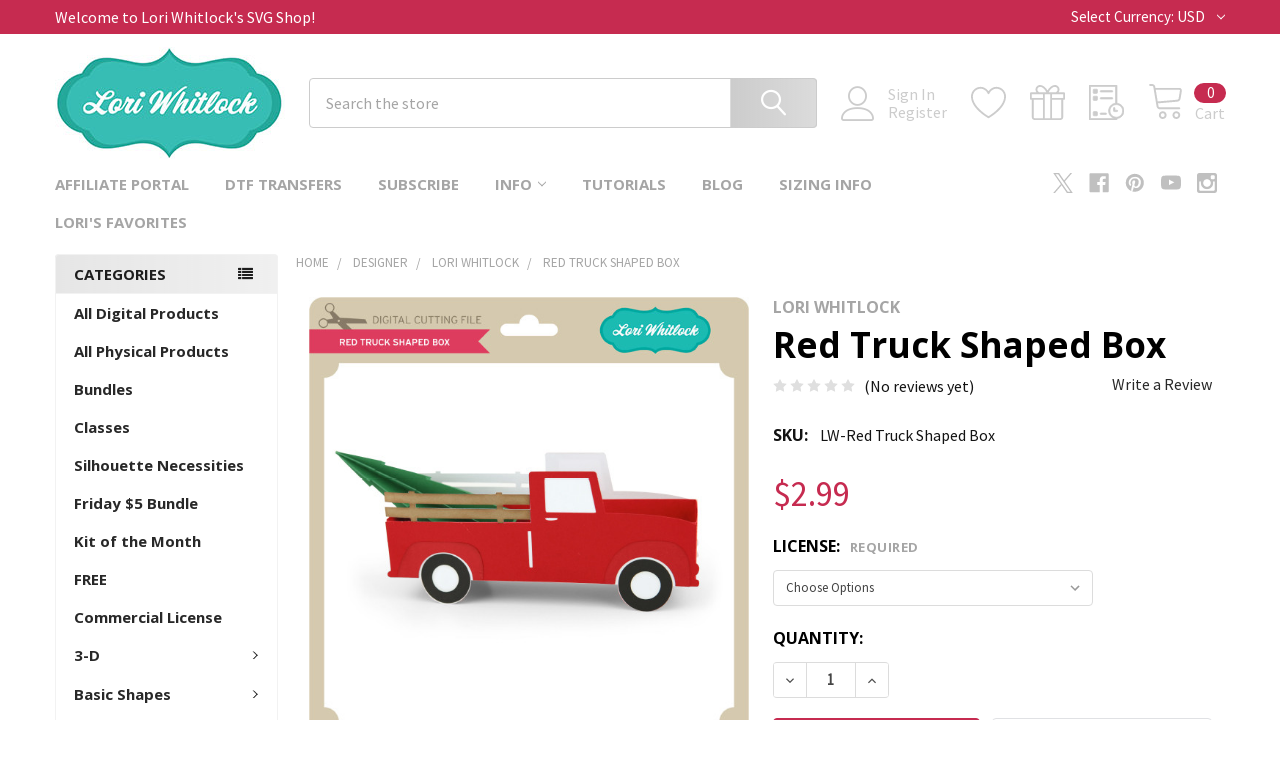

--- FILE ---
content_type: text/html; charset=UTF-8
request_url: https://shop.loriwhitlock.com/search.php?search_query=&section=content
body_size: 341
content:

<script>window.bodlEvents.product.emit('bodl_v1_keyword_search', { event_id: '8f3b4b14-2043-45ba-80f0-554405faf1d7', search_keyword: '', channel_id: '1' });</script>

--- FILE ---
content_type: text/html; charset=utf-8
request_url: https://www.google.com/recaptcha/api2/anchor?ar=1&k=6LcjX0sbAAAAACp92-MNpx66FT4pbIWh-FTDmkkz&co=aHR0cHM6Ly9zaG9wLmxvcml3aGl0bG9jay5jb206NDQz&hl=en&v=PoyoqOPhxBO7pBk68S4YbpHZ&size=normal&anchor-ms=20000&execute-ms=30000&cb=k59odoo5c3hs
body_size: 49635
content:
<!DOCTYPE HTML><html dir="ltr" lang="en"><head><meta http-equiv="Content-Type" content="text/html; charset=UTF-8">
<meta http-equiv="X-UA-Compatible" content="IE=edge">
<title>reCAPTCHA</title>
<style type="text/css">
/* cyrillic-ext */
@font-face {
  font-family: 'Roboto';
  font-style: normal;
  font-weight: 400;
  font-stretch: 100%;
  src: url(//fonts.gstatic.com/s/roboto/v48/KFO7CnqEu92Fr1ME7kSn66aGLdTylUAMa3GUBHMdazTgWw.woff2) format('woff2');
  unicode-range: U+0460-052F, U+1C80-1C8A, U+20B4, U+2DE0-2DFF, U+A640-A69F, U+FE2E-FE2F;
}
/* cyrillic */
@font-face {
  font-family: 'Roboto';
  font-style: normal;
  font-weight: 400;
  font-stretch: 100%;
  src: url(//fonts.gstatic.com/s/roboto/v48/KFO7CnqEu92Fr1ME7kSn66aGLdTylUAMa3iUBHMdazTgWw.woff2) format('woff2');
  unicode-range: U+0301, U+0400-045F, U+0490-0491, U+04B0-04B1, U+2116;
}
/* greek-ext */
@font-face {
  font-family: 'Roboto';
  font-style: normal;
  font-weight: 400;
  font-stretch: 100%;
  src: url(//fonts.gstatic.com/s/roboto/v48/KFO7CnqEu92Fr1ME7kSn66aGLdTylUAMa3CUBHMdazTgWw.woff2) format('woff2');
  unicode-range: U+1F00-1FFF;
}
/* greek */
@font-face {
  font-family: 'Roboto';
  font-style: normal;
  font-weight: 400;
  font-stretch: 100%;
  src: url(//fonts.gstatic.com/s/roboto/v48/KFO7CnqEu92Fr1ME7kSn66aGLdTylUAMa3-UBHMdazTgWw.woff2) format('woff2');
  unicode-range: U+0370-0377, U+037A-037F, U+0384-038A, U+038C, U+038E-03A1, U+03A3-03FF;
}
/* math */
@font-face {
  font-family: 'Roboto';
  font-style: normal;
  font-weight: 400;
  font-stretch: 100%;
  src: url(//fonts.gstatic.com/s/roboto/v48/KFO7CnqEu92Fr1ME7kSn66aGLdTylUAMawCUBHMdazTgWw.woff2) format('woff2');
  unicode-range: U+0302-0303, U+0305, U+0307-0308, U+0310, U+0312, U+0315, U+031A, U+0326-0327, U+032C, U+032F-0330, U+0332-0333, U+0338, U+033A, U+0346, U+034D, U+0391-03A1, U+03A3-03A9, U+03B1-03C9, U+03D1, U+03D5-03D6, U+03F0-03F1, U+03F4-03F5, U+2016-2017, U+2034-2038, U+203C, U+2040, U+2043, U+2047, U+2050, U+2057, U+205F, U+2070-2071, U+2074-208E, U+2090-209C, U+20D0-20DC, U+20E1, U+20E5-20EF, U+2100-2112, U+2114-2115, U+2117-2121, U+2123-214F, U+2190, U+2192, U+2194-21AE, U+21B0-21E5, U+21F1-21F2, U+21F4-2211, U+2213-2214, U+2216-22FF, U+2308-230B, U+2310, U+2319, U+231C-2321, U+2336-237A, U+237C, U+2395, U+239B-23B7, U+23D0, U+23DC-23E1, U+2474-2475, U+25AF, U+25B3, U+25B7, U+25BD, U+25C1, U+25CA, U+25CC, U+25FB, U+266D-266F, U+27C0-27FF, U+2900-2AFF, U+2B0E-2B11, U+2B30-2B4C, U+2BFE, U+3030, U+FF5B, U+FF5D, U+1D400-1D7FF, U+1EE00-1EEFF;
}
/* symbols */
@font-face {
  font-family: 'Roboto';
  font-style: normal;
  font-weight: 400;
  font-stretch: 100%;
  src: url(//fonts.gstatic.com/s/roboto/v48/KFO7CnqEu92Fr1ME7kSn66aGLdTylUAMaxKUBHMdazTgWw.woff2) format('woff2');
  unicode-range: U+0001-000C, U+000E-001F, U+007F-009F, U+20DD-20E0, U+20E2-20E4, U+2150-218F, U+2190, U+2192, U+2194-2199, U+21AF, U+21E6-21F0, U+21F3, U+2218-2219, U+2299, U+22C4-22C6, U+2300-243F, U+2440-244A, U+2460-24FF, U+25A0-27BF, U+2800-28FF, U+2921-2922, U+2981, U+29BF, U+29EB, U+2B00-2BFF, U+4DC0-4DFF, U+FFF9-FFFB, U+10140-1018E, U+10190-1019C, U+101A0, U+101D0-101FD, U+102E0-102FB, U+10E60-10E7E, U+1D2C0-1D2D3, U+1D2E0-1D37F, U+1F000-1F0FF, U+1F100-1F1AD, U+1F1E6-1F1FF, U+1F30D-1F30F, U+1F315, U+1F31C, U+1F31E, U+1F320-1F32C, U+1F336, U+1F378, U+1F37D, U+1F382, U+1F393-1F39F, U+1F3A7-1F3A8, U+1F3AC-1F3AF, U+1F3C2, U+1F3C4-1F3C6, U+1F3CA-1F3CE, U+1F3D4-1F3E0, U+1F3ED, U+1F3F1-1F3F3, U+1F3F5-1F3F7, U+1F408, U+1F415, U+1F41F, U+1F426, U+1F43F, U+1F441-1F442, U+1F444, U+1F446-1F449, U+1F44C-1F44E, U+1F453, U+1F46A, U+1F47D, U+1F4A3, U+1F4B0, U+1F4B3, U+1F4B9, U+1F4BB, U+1F4BF, U+1F4C8-1F4CB, U+1F4D6, U+1F4DA, U+1F4DF, U+1F4E3-1F4E6, U+1F4EA-1F4ED, U+1F4F7, U+1F4F9-1F4FB, U+1F4FD-1F4FE, U+1F503, U+1F507-1F50B, U+1F50D, U+1F512-1F513, U+1F53E-1F54A, U+1F54F-1F5FA, U+1F610, U+1F650-1F67F, U+1F687, U+1F68D, U+1F691, U+1F694, U+1F698, U+1F6AD, U+1F6B2, U+1F6B9-1F6BA, U+1F6BC, U+1F6C6-1F6CF, U+1F6D3-1F6D7, U+1F6E0-1F6EA, U+1F6F0-1F6F3, U+1F6F7-1F6FC, U+1F700-1F7FF, U+1F800-1F80B, U+1F810-1F847, U+1F850-1F859, U+1F860-1F887, U+1F890-1F8AD, U+1F8B0-1F8BB, U+1F8C0-1F8C1, U+1F900-1F90B, U+1F93B, U+1F946, U+1F984, U+1F996, U+1F9E9, U+1FA00-1FA6F, U+1FA70-1FA7C, U+1FA80-1FA89, U+1FA8F-1FAC6, U+1FACE-1FADC, U+1FADF-1FAE9, U+1FAF0-1FAF8, U+1FB00-1FBFF;
}
/* vietnamese */
@font-face {
  font-family: 'Roboto';
  font-style: normal;
  font-weight: 400;
  font-stretch: 100%;
  src: url(//fonts.gstatic.com/s/roboto/v48/KFO7CnqEu92Fr1ME7kSn66aGLdTylUAMa3OUBHMdazTgWw.woff2) format('woff2');
  unicode-range: U+0102-0103, U+0110-0111, U+0128-0129, U+0168-0169, U+01A0-01A1, U+01AF-01B0, U+0300-0301, U+0303-0304, U+0308-0309, U+0323, U+0329, U+1EA0-1EF9, U+20AB;
}
/* latin-ext */
@font-face {
  font-family: 'Roboto';
  font-style: normal;
  font-weight: 400;
  font-stretch: 100%;
  src: url(//fonts.gstatic.com/s/roboto/v48/KFO7CnqEu92Fr1ME7kSn66aGLdTylUAMa3KUBHMdazTgWw.woff2) format('woff2');
  unicode-range: U+0100-02BA, U+02BD-02C5, U+02C7-02CC, U+02CE-02D7, U+02DD-02FF, U+0304, U+0308, U+0329, U+1D00-1DBF, U+1E00-1E9F, U+1EF2-1EFF, U+2020, U+20A0-20AB, U+20AD-20C0, U+2113, U+2C60-2C7F, U+A720-A7FF;
}
/* latin */
@font-face {
  font-family: 'Roboto';
  font-style: normal;
  font-weight: 400;
  font-stretch: 100%;
  src: url(//fonts.gstatic.com/s/roboto/v48/KFO7CnqEu92Fr1ME7kSn66aGLdTylUAMa3yUBHMdazQ.woff2) format('woff2');
  unicode-range: U+0000-00FF, U+0131, U+0152-0153, U+02BB-02BC, U+02C6, U+02DA, U+02DC, U+0304, U+0308, U+0329, U+2000-206F, U+20AC, U+2122, U+2191, U+2193, U+2212, U+2215, U+FEFF, U+FFFD;
}
/* cyrillic-ext */
@font-face {
  font-family: 'Roboto';
  font-style: normal;
  font-weight: 500;
  font-stretch: 100%;
  src: url(//fonts.gstatic.com/s/roboto/v48/KFO7CnqEu92Fr1ME7kSn66aGLdTylUAMa3GUBHMdazTgWw.woff2) format('woff2');
  unicode-range: U+0460-052F, U+1C80-1C8A, U+20B4, U+2DE0-2DFF, U+A640-A69F, U+FE2E-FE2F;
}
/* cyrillic */
@font-face {
  font-family: 'Roboto';
  font-style: normal;
  font-weight: 500;
  font-stretch: 100%;
  src: url(//fonts.gstatic.com/s/roboto/v48/KFO7CnqEu92Fr1ME7kSn66aGLdTylUAMa3iUBHMdazTgWw.woff2) format('woff2');
  unicode-range: U+0301, U+0400-045F, U+0490-0491, U+04B0-04B1, U+2116;
}
/* greek-ext */
@font-face {
  font-family: 'Roboto';
  font-style: normal;
  font-weight: 500;
  font-stretch: 100%;
  src: url(//fonts.gstatic.com/s/roboto/v48/KFO7CnqEu92Fr1ME7kSn66aGLdTylUAMa3CUBHMdazTgWw.woff2) format('woff2');
  unicode-range: U+1F00-1FFF;
}
/* greek */
@font-face {
  font-family: 'Roboto';
  font-style: normal;
  font-weight: 500;
  font-stretch: 100%;
  src: url(//fonts.gstatic.com/s/roboto/v48/KFO7CnqEu92Fr1ME7kSn66aGLdTylUAMa3-UBHMdazTgWw.woff2) format('woff2');
  unicode-range: U+0370-0377, U+037A-037F, U+0384-038A, U+038C, U+038E-03A1, U+03A3-03FF;
}
/* math */
@font-face {
  font-family: 'Roboto';
  font-style: normal;
  font-weight: 500;
  font-stretch: 100%;
  src: url(//fonts.gstatic.com/s/roboto/v48/KFO7CnqEu92Fr1ME7kSn66aGLdTylUAMawCUBHMdazTgWw.woff2) format('woff2');
  unicode-range: U+0302-0303, U+0305, U+0307-0308, U+0310, U+0312, U+0315, U+031A, U+0326-0327, U+032C, U+032F-0330, U+0332-0333, U+0338, U+033A, U+0346, U+034D, U+0391-03A1, U+03A3-03A9, U+03B1-03C9, U+03D1, U+03D5-03D6, U+03F0-03F1, U+03F4-03F5, U+2016-2017, U+2034-2038, U+203C, U+2040, U+2043, U+2047, U+2050, U+2057, U+205F, U+2070-2071, U+2074-208E, U+2090-209C, U+20D0-20DC, U+20E1, U+20E5-20EF, U+2100-2112, U+2114-2115, U+2117-2121, U+2123-214F, U+2190, U+2192, U+2194-21AE, U+21B0-21E5, U+21F1-21F2, U+21F4-2211, U+2213-2214, U+2216-22FF, U+2308-230B, U+2310, U+2319, U+231C-2321, U+2336-237A, U+237C, U+2395, U+239B-23B7, U+23D0, U+23DC-23E1, U+2474-2475, U+25AF, U+25B3, U+25B7, U+25BD, U+25C1, U+25CA, U+25CC, U+25FB, U+266D-266F, U+27C0-27FF, U+2900-2AFF, U+2B0E-2B11, U+2B30-2B4C, U+2BFE, U+3030, U+FF5B, U+FF5D, U+1D400-1D7FF, U+1EE00-1EEFF;
}
/* symbols */
@font-face {
  font-family: 'Roboto';
  font-style: normal;
  font-weight: 500;
  font-stretch: 100%;
  src: url(//fonts.gstatic.com/s/roboto/v48/KFO7CnqEu92Fr1ME7kSn66aGLdTylUAMaxKUBHMdazTgWw.woff2) format('woff2');
  unicode-range: U+0001-000C, U+000E-001F, U+007F-009F, U+20DD-20E0, U+20E2-20E4, U+2150-218F, U+2190, U+2192, U+2194-2199, U+21AF, U+21E6-21F0, U+21F3, U+2218-2219, U+2299, U+22C4-22C6, U+2300-243F, U+2440-244A, U+2460-24FF, U+25A0-27BF, U+2800-28FF, U+2921-2922, U+2981, U+29BF, U+29EB, U+2B00-2BFF, U+4DC0-4DFF, U+FFF9-FFFB, U+10140-1018E, U+10190-1019C, U+101A0, U+101D0-101FD, U+102E0-102FB, U+10E60-10E7E, U+1D2C0-1D2D3, U+1D2E0-1D37F, U+1F000-1F0FF, U+1F100-1F1AD, U+1F1E6-1F1FF, U+1F30D-1F30F, U+1F315, U+1F31C, U+1F31E, U+1F320-1F32C, U+1F336, U+1F378, U+1F37D, U+1F382, U+1F393-1F39F, U+1F3A7-1F3A8, U+1F3AC-1F3AF, U+1F3C2, U+1F3C4-1F3C6, U+1F3CA-1F3CE, U+1F3D4-1F3E0, U+1F3ED, U+1F3F1-1F3F3, U+1F3F5-1F3F7, U+1F408, U+1F415, U+1F41F, U+1F426, U+1F43F, U+1F441-1F442, U+1F444, U+1F446-1F449, U+1F44C-1F44E, U+1F453, U+1F46A, U+1F47D, U+1F4A3, U+1F4B0, U+1F4B3, U+1F4B9, U+1F4BB, U+1F4BF, U+1F4C8-1F4CB, U+1F4D6, U+1F4DA, U+1F4DF, U+1F4E3-1F4E6, U+1F4EA-1F4ED, U+1F4F7, U+1F4F9-1F4FB, U+1F4FD-1F4FE, U+1F503, U+1F507-1F50B, U+1F50D, U+1F512-1F513, U+1F53E-1F54A, U+1F54F-1F5FA, U+1F610, U+1F650-1F67F, U+1F687, U+1F68D, U+1F691, U+1F694, U+1F698, U+1F6AD, U+1F6B2, U+1F6B9-1F6BA, U+1F6BC, U+1F6C6-1F6CF, U+1F6D3-1F6D7, U+1F6E0-1F6EA, U+1F6F0-1F6F3, U+1F6F7-1F6FC, U+1F700-1F7FF, U+1F800-1F80B, U+1F810-1F847, U+1F850-1F859, U+1F860-1F887, U+1F890-1F8AD, U+1F8B0-1F8BB, U+1F8C0-1F8C1, U+1F900-1F90B, U+1F93B, U+1F946, U+1F984, U+1F996, U+1F9E9, U+1FA00-1FA6F, U+1FA70-1FA7C, U+1FA80-1FA89, U+1FA8F-1FAC6, U+1FACE-1FADC, U+1FADF-1FAE9, U+1FAF0-1FAF8, U+1FB00-1FBFF;
}
/* vietnamese */
@font-face {
  font-family: 'Roboto';
  font-style: normal;
  font-weight: 500;
  font-stretch: 100%;
  src: url(//fonts.gstatic.com/s/roboto/v48/KFO7CnqEu92Fr1ME7kSn66aGLdTylUAMa3OUBHMdazTgWw.woff2) format('woff2');
  unicode-range: U+0102-0103, U+0110-0111, U+0128-0129, U+0168-0169, U+01A0-01A1, U+01AF-01B0, U+0300-0301, U+0303-0304, U+0308-0309, U+0323, U+0329, U+1EA0-1EF9, U+20AB;
}
/* latin-ext */
@font-face {
  font-family: 'Roboto';
  font-style: normal;
  font-weight: 500;
  font-stretch: 100%;
  src: url(//fonts.gstatic.com/s/roboto/v48/KFO7CnqEu92Fr1ME7kSn66aGLdTylUAMa3KUBHMdazTgWw.woff2) format('woff2');
  unicode-range: U+0100-02BA, U+02BD-02C5, U+02C7-02CC, U+02CE-02D7, U+02DD-02FF, U+0304, U+0308, U+0329, U+1D00-1DBF, U+1E00-1E9F, U+1EF2-1EFF, U+2020, U+20A0-20AB, U+20AD-20C0, U+2113, U+2C60-2C7F, U+A720-A7FF;
}
/* latin */
@font-face {
  font-family: 'Roboto';
  font-style: normal;
  font-weight: 500;
  font-stretch: 100%;
  src: url(//fonts.gstatic.com/s/roboto/v48/KFO7CnqEu92Fr1ME7kSn66aGLdTylUAMa3yUBHMdazQ.woff2) format('woff2');
  unicode-range: U+0000-00FF, U+0131, U+0152-0153, U+02BB-02BC, U+02C6, U+02DA, U+02DC, U+0304, U+0308, U+0329, U+2000-206F, U+20AC, U+2122, U+2191, U+2193, U+2212, U+2215, U+FEFF, U+FFFD;
}
/* cyrillic-ext */
@font-face {
  font-family: 'Roboto';
  font-style: normal;
  font-weight: 900;
  font-stretch: 100%;
  src: url(//fonts.gstatic.com/s/roboto/v48/KFO7CnqEu92Fr1ME7kSn66aGLdTylUAMa3GUBHMdazTgWw.woff2) format('woff2');
  unicode-range: U+0460-052F, U+1C80-1C8A, U+20B4, U+2DE0-2DFF, U+A640-A69F, U+FE2E-FE2F;
}
/* cyrillic */
@font-face {
  font-family: 'Roboto';
  font-style: normal;
  font-weight: 900;
  font-stretch: 100%;
  src: url(//fonts.gstatic.com/s/roboto/v48/KFO7CnqEu92Fr1ME7kSn66aGLdTylUAMa3iUBHMdazTgWw.woff2) format('woff2');
  unicode-range: U+0301, U+0400-045F, U+0490-0491, U+04B0-04B1, U+2116;
}
/* greek-ext */
@font-face {
  font-family: 'Roboto';
  font-style: normal;
  font-weight: 900;
  font-stretch: 100%;
  src: url(//fonts.gstatic.com/s/roboto/v48/KFO7CnqEu92Fr1ME7kSn66aGLdTylUAMa3CUBHMdazTgWw.woff2) format('woff2');
  unicode-range: U+1F00-1FFF;
}
/* greek */
@font-face {
  font-family: 'Roboto';
  font-style: normal;
  font-weight: 900;
  font-stretch: 100%;
  src: url(//fonts.gstatic.com/s/roboto/v48/KFO7CnqEu92Fr1ME7kSn66aGLdTylUAMa3-UBHMdazTgWw.woff2) format('woff2');
  unicode-range: U+0370-0377, U+037A-037F, U+0384-038A, U+038C, U+038E-03A1, U+03A3-03FF;
}
/* math */
@font-face {
  font-family: 'Roboto';
  font-style: normal;
  font-weight: 900;
  font-stretch: 100%;
  src: url(//fonts.gstatic.com/s/roboto/v48/KFO7CnqEu92Fr1ME7kSn66aGLdTylUAMawCUBHMdazTgWw.woff2) format('woff2');
  unicode-range: U+0302-0303, U+0305, U+0307-0308, U+0310, U+0312, U+0315, U+031A, U+0326-0327, U+032C, U+032F-0330, U+0332-0333, U+0338, U+033A, U+0346, U+034D, U+0391-03A1, U+03A3-03A9, U+03B1-03C9, U+03D1, U+03D5-03D6, U+03F0-03F1, U+03F4-03F5, U+2016-2017, U+2034-2038, U+203C, U+2040, U+2043, U+2047, U+2050, U+2057, U+205F, U+2070-2071, U+2074-208E, U+2090-209C, U+20D0-20DC, U+20E1, U+20E5-20EF, U+2100-2112, U+2114-2115, U+2117-2121, U+2123-214F, U+2190, U+2192, U+2194-21AE, U+21B0-21E5, U+21F1-21F2, U+21F4-2211, U+2213-2214, U+2216-22FF, U+2308-230B, U+2310, U+2319, U+231C-2321, U+2336-237A, U+237C, U+2395, U+239B-23B7, U+23D0, U+23DC-23E1, U+2474-2475, U+25AF, U+25B3, U+25B7, U+25BD, U+25C1, U+25CA, U+25CC, U+25FB, U+266D-266F, U+27C0-27FF, U+2900-2AFF, U+2B0E-2B11, U+2B30-2B4C, U+2BFE, U+3030, U+FF5B, U+FF5D, U+1D400-1D7FF, U+1EE00-1EEFF;
}
/* symbols */
@font-face {
  font-family: 'Roboto';
  font-style: normal;
  font-weight: 900;
  font-stretch: 100%;
  src: url(//fonts.gstatic.com/s/roboto/v48/KFO7CnqEu92Fr1ME7kSn66aGLdTylUAMaxKUBHMdazTgWw.woff2) format('woff2');
  unicode-range: U+0001-000C, U+000E-001F, U+007F-009F, U+20DD-20E0, U+20E2-20E4, U+2150-218F, U+2190, U+2192, U+2194-2199, U+21AF, U+21E6-21F0, U+21F3, U+2218-2219, U+2299, U+22C4-22C6, U+2300-243F, U+2440-244A, U+2460-24FF, U+25A0-27BF, U+2800-28FF, U+2921-2922, U+2981, U+29BF, U+29EB, U+2B00-2BFF, U+4DC0-4DFF, U+FFF9-FFFB, U+10140-1018E, U+10190-1019C, U+101A0, U+101D0-101FD, U+102E0-102FB, U+10E60-10E7E, U+1D2C0-1D2D3, U+1D2E0-1D37F, U+1F000-1F0FF, U+1F100-1F1AD, U+1F1E6-1F1FF, U+1F30D-1F30F, U+1F315, U+1F31C, U+1F31E, U+1F320-1F32C, U+1F336, U+1F378, U+1F37D, U+1F382, U+1F393-1F39F, U+1F3A7-1F3A8, U+1F3AC-1F3AF, U+1F3C2, U+1F3C4-1F3C6, U+1F3CA-1F3CE, U+1F3D4-1F3E0, U+1F3ED, U+1F3F1-1F3F3, U+1F3F5-1F3F7, U+1F408, U+1F415, U+1F41F, U+1F426, U+1F43F, U+1F441-1F442, U+1F444, U+1F446-1F449, U+1F44C-1F44E, U+1F453, U+1F46A, U+1F47D, U+1F4A3, U+1F4B0, U+1F4B3, U+1F4B9, U+1F4BB, U+1F4BF, U+1F4C8-1F4CB, U+1F4D6, U+1F4DA, U+1F4DF, U+1F4E3-1F4E6, U+1F4EA-1F4ED, U+1F4F7, U+1F4F9-1F4FB, U+1F4FD-1F4FE, U+1F503, U+1F507-1F50B, U+1F50D, U+1F512-1F513, U+1F53E-1F54A, U+1F54F-1F5FA, U+1F610, U+1F650-1F67F, U+1F687, U+1F68D, U+1F691, U+1F694, U+1F698, U+1F6AD, U+1F6B2, U+1F6B9-1F6BA, U+1F6BC, U+1F6C6-1F6CF, U+1F6D3-1F6D7, U+1F6E0-1F6EA, U+1F6F0-1F6F3, U+1F6F7-1F6FC, U+1F700-1F7FF, U+1F800-1F80B, U+1F810-1F847, U+1F850-1F859, U+1F860-1F887, U+1F890-1F8AD, U+1F8B0-1F8BB, U+1F8C0-1F8C1, U+1F900-1F90B, U+1F93B, U+1F946, U+1F984, U+1F996, U+1F9E9, U+1FA00-1FA6F, U+1FA70-1FA7C, U+1FA80-1FA89, U+1FA8F-1FAC6, U+1FACE-1FADC, U+1FADF-1FAE9, U+1FAF0-1FAF8, U+1FB00-1FBFF;
}
/* vietnamese */
@font-face {
  font-family: 'Roboto';
  font-style: normal;
  font-weight: 900;
  font-stretch: 100%;
  src: url(//fonts.gstatic.com/s/roboto/v48/KFO7CnqEu92Fr1ME7kSn66aGLdTylUAMa3OUBHMdazTgWw.woff2) format('woff2');
  unicode-range: U+0102-0103, U+0110-0111, U+0128-0129, U+0168-0169, U+01A0-01A1, U+01AF-01B0, U+0300-0301, U+0303-0304, U+0308-0309, U+0323, U+0329, U+1EA0-1EF9, U+20AB;
}
/* latin-ext */
@font-face {
  font-family: 'Roboto';
  font-style: normal;
  font-weight: 900;
  font-stretch: 100%;
  src: url(//fonts.gstatic.com/s/roboto/v48/KFO7CnqEu92Fr1ME7kSn66aGLdTylUAMa3KUBHMdazTgWw.woff2) format('woff2');
  unicode-range: U+0100-02BA, U+02BD-02C5, U+02C7-02CC, U+02CE-02D7, U+02DD-02FF, U+0304, U+0308, U+0329, U+1D00-1DBF, U+1E00-1E9F, U+1EF2-1EFF, U+2020, U+20A0-20AB, U+20AD-20C0, U+2113, U+2C60-2C7F, U+A720-A7FF;
}
/* latin */
@font-face {
  font-family: 'Roboto';
  font-style: normal;
  font-weight: 900;
  font-stretch: 100%;
  src: url(//fonts.gstatic.com/s/roboto/v48/KFO7CnqEu92Fr1ME7kSn66aGLdTylUAMa3yUBHMdazQ.woff2) format('woff2');
  unicode-range: U+0000-00FF, U+0131, U+0152-0153, U+02BB-02BC, U+02C6, U+02DA, U+02DC, U+0304, U+0308, U+0329, U+2000-206F, U+20AC, U+2122, U+2191, U+2193, U+2212, U+2215, U+FEFF, U+FFFD;
}

</style>
<link rel="stylesheet" type="text/css" href="https://www.gstatic.com/recaptcha/releases/PoyoqOPhxBO7pBk68S4YbpHZ/styles__ltr.css">
<script nonce="hKDWcBFKBtPkNwRE5HTQ2Q" type="text/javascript">window['__recaptcha_api'] = 'https://www.google.com/recaptcha/api2/';</script>
<script type="text/javascript" src="https://www.gstatic.com/recaptcha/releases/PoyoqOPhxBO7pBk68S4YbpHZ/recaptcha__en.js" nonce="hKDWcBFKBtPkNwRE5HTQ2Q">
      
    </script></head>
<body><div id="rc-anchor-alert" class="rc-anchor-alert"></div>
<input type="hidden" id="recaptcha-token" value="[base64]">
<script type="text/javascript" nonce="hKDWcBFKBtPkNwRE5HTQ2Q">
      recaptcha.anchor.Main.init("[\x22ainput\x22,[\x22bgdata\x22,\x22\x22,\[base64]/[base64]/[base64]/ZyhXLGgpOnEoW04sMjEsbF0sVywwKSxoKSxmYWxzZSxmYWxzZSl9Y2F0Y2goayl7RygzNTgsVyk/[base64]/[base64]/[base64]/[base64]/[base64]/[base64]/[base64]/bmV3IEJbT10oRFswXSk6dz09Mj9uZXcgQltPXShEWzBdLERbMV0pOnc9PTM/bmV3IEJbT10oRFswXSxEWzFdLERbMl0pOnc9PTQ/[base64]/[base64]/[base64]/[base64]/[base64]\\u003d\x22,\[base64]\\u003d\x22,\x22R3/CuMKmJ8KLfsKiZWgUwoodw5wcS8OAwqzCssOqwoJVEsKRWw4bw4Ufw4vClHLDiMKnw4I8wofDgMKNI8KbO8KKYTRqwr5bJzjDi8KVMVhRw7bCn8KbYsO9HALCs3rCnxcXQcKTTsO5QcOdGcOLUsO/P8K0w77CvxPDtlDDosKmfUrChknCpcK6QcKfwoPDnsOrw69+w7zCq2MWEVPCpMKPw5bDkjfDjMK8wpolNMOuPcOHVsKIw4JDw53Dhk3DpkTCsFXDuRvDiy7DgsOnwqJ/w4DCjcOMwoZJwqpHwoYLwoYFw5/DtMKXfC7DsC7CkxjCq8OSdMOHacKFBMOiQ8OGDsKPHhhzZSXChMKtNMO0wrMBPDYwDcOUwqZcLcOOEcOEHsKGwpXDlMO6wq0Ee8OEIDTCszLDtE/Csm7CmWNdwoEoR2gObMKkwrrDp13DojIHw7XCqlnDtsOjT8KHwqNEwpHDucKRwrg5wrrCmsK2w6hAw5hkwojDiMOQw6TCnSLDlx7ClcOmfTbCqMKdBMOjwoXColjDq8KWw5JdV8Kiw7EZNMO9a8KrwoMGM8KAw6fDlcOuVA7CjG/DsWYIwrUAcn9+JRbDp2PCs8OOPz9Bw74Cwo17w5PDpcKkw5k+PMKYw7p4wpAHwrnChTvDu33Cv8Kmw6XDv2jCkMOawp7CngfChsOjQcKCLw7CoyTCkVfDlcO2NFRNwoXDqcO6w5dCSANPwqfDq3fDkcKHZTTCh8OIw7DCtsKWwp/CnsKrwr0swrvCrGfCoj3CrVTDmcK+OB7DnMK9CsOTdMOgG3N7w4LCnXnDjhMBw6HCjMOmwpVbCcK8LxFbHMK8w5EwwqfClsOmHMKXcS57wr/Du0HDoEo4GgPDjMOIwrJbw4BcwrnCqGnCucOHW8OSwq4uHMOnDMKhw5TDpWEFOsODQ0rCtBHDpTwOXMOiw5PDmH8iR8K0wr9ADcOmXBjCs8KQIsKnbsOeCyjCncODC8OsKH0QaFrDpsKML8KrwrlpA1B4w5UNVcKnw7/DpcOPDMKdwqZ6eU/DonXCiUtdEMK0McOdw7bDhDvDpsKvEcOACFrCh8ODCU8UeDDCvi/CisOgw4jDgzbDl2dhw4x6WRg9AlZ4acK7wp/Dqg/CgjTDjsOGw6cJwpBvwp4xZcK7YcOZw6V/DTMpfF7DmUQFbsOzwpxDwr/CkMOnSsKdwo3CmcORwoPCr8OfPsKJwpdqTMOJwr3CtMOwwrDDjMOnw6s2LMKQbsOEw7nDscKPw5ljwrjDgMO7YBQ8EyNIw7Z/[base64]/Cg8KqHgvCn0HDq8ORMFTCvMK+Wg3CusOiX2oWw5/CuVDDocOea8KmXx/CicKZw7/DvsK9wpLDpFQ7WWZSf8KpT3x/[base64]/Dqkwiwqh+w47DoMK1V8Khw4rDoiQ5w6NBGBgcw4fDn8Kyw5rDksK4c3LDp1vCjcKOdVEABEnDv8KqPMO0ejtRFykeLHvDncO9PHoNVV9AwpDDkBTDlMK9w6Jdw4zClG4BwpkIwqZJX1/DgcOHScOUwrnCnMOTXMOIasOHAz9NOQhLKzFmwq3Cnl7DjG4bDjnDjMK9E2rDm8K8T3fCpQA6DMKjcinCmcKhwqjDk0gOdcK6dMO1wp87wpPCrMOeRgM9w7zCk8KwwrILRC/CksKiw7ZNw43CnMOxBcOJXxRYwqLCt8O8w7x9w5zCvWjDlVYvesKswowdQWMCPMOTWsOMwqvDvsKEw7/[base64]/DncKYw70DHHbCmsOSDcOgwo4YwoHDlUrCsAXDhxMNw4kdwqPDt8O1wpMRclbDmMOYwoLDtxFww4TDk8KSDcKfwoLDpA/Ck8OpwpHCscKzwp/[base64]/CsEPDmyLCmEROw6t4QwoCLsKRXMKINRtkDBJ1J8OPwrjDvTTDiMOkw67Dm1zCuMKcwq8eOWfCvMKwAsKDYkhaw7NEwqXCscKowrfDvcKew5NddsOGw5VcW8ONF2dPQ0XCgnPCgBrDqMKewpXCrMO7wqHCuwUEGMOyX03DhcKxwqJ7F0bDgx/DkxnDo8OQwqrDlsO0w5ZFEUfCrh/Cn1p5IMKMwo3DiBfCikjCsUdrPMOiwpoMLjouPsKywr80w4TCrsOpw4NMwqnDrzQbwqHChDjCpsKtw7J4PljCvw/DsmLDuzbDjcO+w5pzwojCiXBRDsK0cynDpTlTRCjCnSPDh8Oqw4/[base64]/[base64]/DnnbCucOiwrDDu8OzUyEhw4/[base64]/DrhzCucOJOE5UdsKIFjorw4NCwo3CicOuJcKEGcKmKjltwqbCuURSM8KPw4PCk8KJNcKcwo7DicONZE4OPcOQA8OdwrbCtXbDpMOyaE3CscK+a37DrcOtcRo8wrFuwqN+wrjCkVLDucOiwo4pdsOSNcOuPsKISsOKbsOYasKZOcK1wqc4wqclw548w51UHMK/LkHClsKyWTc0bTwoRsOrXcKpOcKBw4lJenfCnm3CuH/[base64]/[base64]/AGFSesOZV8KgfSg2RsOdL8KJw4HCrsKpwqPDmCBbw49yw6fDqsOzKMKCVMKbCMODF8O8csOvw7DDuEbCk2zDqCwxDMKkw7nCt8OpwonDjsK4WsOjwpPDqkMjMw3CmSXDnhpJBcK/[base64]/w70Kw71RBHBSw6XCjxljw6Inw5bCrSd0YDBMwqZDwpfCvCBKw7Nnw4HDiHrDo8OnBcOww4HDssKPQ8O3w7QqQMKhwqE3wrUaw7vCiMOOBXExwo7Cm8OCwppPw63CvQDDgsKXFDrDvxlpwp7Cr8Kcw6hEw5ZEZsKvTBJrYFVOPMKeBMKiwptYeTfCksO/fFbCnMOhwpfDtMK9wq4NQMK7dcOUDcOyX3Mcw50DPArCgMK2w4whw7UVZQ5jwoXDmxrDgsOZw6Vzwql6VMOAO8KZwrgPw4w4wpvDnDDDvsKpMjpCwozDrRPCpzbCi1/DvwjDtQ7DocOawqVGRsOKUHpDf8KPVcKaEzRfPRfCjTLDrsORw5nCtQwKwrIxakg/w480wpR/[base64]/[base64]/[base64]/wppAw7jDpEJKw6MOwrR7bsO5w6o1SQHChMKPwo89wqMKVsOSEMKww5Zmwrgdw4Bpw47CkhTDncOfUHrCug8Lw4rCmMOVwq9TIjjDncOaw5RzwolrdjfCgUlzw47CikExwog1woLCkB7DpsKMUSwhwpMYwqkzWcOsw7hCw7DDjsKNFxssfhxfWSgABmjDpMOPeElow4/[base64]/HB8AUw/DjMOmw7QYQ8OOHSlBB8KIf15hwqMuwpnDiDUBWnHCkS7DgMKcDMK7wrjCtidxZ8OFwoprccKZIQrDsF4pFWUmJWPCrsOpwp/[base64]/w782PSfCk2PCvWTCr8OPF1UZwq1ocUJFWcK1w5bCq8OIVRPDjGgAG30+NzzDuU4LbwvDmHbCqxImRBzCl8OAwqHCqcK1woHCmEMuw4LCncOGwqEIFcOYY8Kmw7NGw69Qw4/CtcOTwr5FXH9wC8OICGQRwr1/[base64]/[base64]/w4XChnjDl8KDdMOQDgTDtmIfwqF3wpR8TcOZwqPCuRIjwpRQCjh/wprCk3XDtMKWX8ONw63DvTksQyLDgyNybFLDh09Xw5QZRsKdwoNqUMKewrBRwpMIFcK2I8KNw6bDtMKrwpQLLF/Cn1jDkUkrXHs7wplNw5XCocK8w6o4bMOhw4rCvi3Cvi/[base64]/CgsKrw7cSDRgrw5zDpcOxayNRwq/DusKLdsOaw53CgVNUfkfCvcOsNcKQw4nDvCrCqMO+wr/Cm8OkFl1ySsOFw4wYwpjCtcOxwqfCrRXCjcKOwqgcKcOVwpcpQ8OGwr1ZcsKNLcK4woVnFMKOZMOzw4rDjmo5w7ZBwoIkwq8CHMKhw61jw6cWw4kWwrnCr8OtwqFcGV/[base64]/DuMODw7zDj2rClzJmw5AowqEXwoJMw5LCu8KgwpjDv8OTw44kGzZzDnLCksK1wooyWsKSfVgJw7ggw7bDv8K0wr1Gw5RHwpLCh8O/w5jCicO9w6ANH3vDgWDCjRsww7YFw6lhw4jDpX85wrYdZ8KzScKawozCmhd1fMKMPMKvwrpHw4ARw5Qsw77DqXcQwrRJEiRAD8OIYsOawqXDgzoTHMOiP3MSBn1RDzMQw4zCh8KJw5h+w6hvSh8dacKuw7FNw5MKwofDvSl5w6/Cj01Fwr/DizIfWAltbSxMTgJNw4cfX8K/ecKDCx/CpnHCusKEwrU0bTDDlmY7wrfDoMKjwrrDssKQw7XDs8OTw6kuwqvCuzrCv8KbTMOJwqNOw40bw4dIA8KdaU/[base64]/wod4wojDncKEfQnDvcKSw6zCuHYfwrLCshZXwrs8esKhw4QOFcKfb8KVLcKNE8OKw5nDqxPCmMOBaUQjFGXDtsOibMKBG3onSAENw49hwpREXMO4w6s0Qi57I8OyQcOFw73DognDjsOdwqHCrF/Duy/Dv8KOOsO+w4ZjRMKFG8KaOArDrcOgwrnDvX91woPDlMODcRnDt8O8wq7Crw3DgcKEOGgUw6tpPsObwq0dw4jDoBrDqSlaW8Obwpk9EcKGTWvCqBtjw6fDusO9DsKrwoPCg1bDscOfJDXCkwXDmcO/[base64]/[base64]/[base64]/ChxBbUX0Nw6XCjcKvZMKyQBAxw4zDvHTDvVHCicK+w7LCoBEzNMO5wrUIdcKIQBHCjVrChcKpwp1XwqDDg0zCosKvZE0sw7zDm8K6V8OBBsOQwqXDm1fDqUMoUh/DvcOpwqLDtcKVH3fDpMOcwpXCtk9oZ2rCrMOHIcK9BU/DoMOMJMOpB0TDssOvKMKhRC3DqsKPMMO1w7IDw696wrnCq8OKO8KCw4wAw7Jsc0PClsOHccKJwpDCp8OwwrtPw7XCksOZV0w6wp3Dp8Oew5xIw5fCosOww4MTwqnDqmHCpyExLUJdw7kgwp3Co2jCn2PClk9fS3B7PcOiIcKmwrLDjjrCtCjCqsO1IgM6dsOWRw0/[base64]/Cl8O0E8Klw7k5BhYZO3pMwpdEJwvDkMKPe8OreMKebsOwwrLDhcKYbH17LzXClsOkdHfCo1/DjxEbw7pdAcOzwppFw6rCi1Rjw5nDh8KbwpB2FMK4wqPCtXLDksKiw75OKAwtwrzCi8KgwpPCiyRtcWEVEUvCosK4w6vCjMOiwocQw54Tw5/DnsOtw6dSLWfCq2LDpkJ6fXHDn8KNEsKdLUxbw6PDpmQ8cgTCi8Kkw5syb8OyTSR9JQJgwrdgwqjCg8OHw7TDtDIiw6DCjsOOw6/CmjxwRAUDwpvDl2kdwoJcEMK1d8KoXEZ/w53DqMO4fCF9eSrCr8OkfS3CkcKZbnc0Jghow6YEGkfDocO2PcKAw7gkwq7DjcOCOhHCpnwlKyFJf8KWw7rDogXCqMODw5FkCmVDw5xhJsOJM8Oow49NHWAwXcOcwpl+MSh0OwzCoD/DucOxZsOXwpwdwqV9VMOxw5wtH8OLwogHIzLDmcKaV8OAw5zDlcOdwqzCjizDt8OJw5FiOcO0fsOrTybCqQ/CmMKgF0/DsMKHIMKSMkfDisOefBcpwo3Dn8KqPsKYHlrCoi3DvMK2wo7CnGEjeXwNwpwuwoN5w7HCk1jDk8KQwpLDuTA6GzszwosfLisTZ3bCuMOwN8OwF09tTh7DjsOcPkXCo8KBf1/Dp8OeP8O4wqI7w7omWAjCvsKuwoXCv8KKw4nDhcO4w6LCtsO1wq3CvcO4Y8OmbDbDjkDCiMOkGsOjwr4pTTBpORXDugMSWGbDiREbw6UeTVVOBMKvwrTDjMOZwrrCjkbDqFjCgltyYMOHYMKWwq0LJSXCqlRDwoJWwp/CqSVIwoLCiGrDvywZSxjDrybClR5Tw5prTcKqNsOIAV/DvcKNwr3Co8KawqnDo8O5K8KSYsOywq1uw4rDhcKyw4gzw6XDtMOHU0XDthEbwo3CjBbCuXfCosKSwpEIw7DChFbCnCd8C8OpwqrCkMOQTV3DjcO7wrlNw4/DjDfDmsOqTMKrw7fDhcKmwppyB8OKF8KLw6HDuDvDtcOPw77DvxPDrDYLIsO/T8K4AsOiwo42w7LDjC0DS8Ojw5fCv38YOcO2w5DDq8OyLMK4w5PDuMOfw4xSb3VYwrYwDsKywpnDkR8twpfDvUvCqSzCosKFw583S8K+wphqBiBaw4/[base64]/woMuBQnCkj9Dw7AZQ8OLwr3DjBHDm8Khw7sdwpHClMKqeizDpcKpw6jDh3gsFU3CpMOOwqFzBj0fWcKJw6DDjcOVKHhuwpPCtcOMwrvChsKRwqwvH8KvXcOqw4M+w5nDikQgYApuN8OlaTvCn8O1aVhcw6nCl8Kbw75AKxPCjg3CgcOdDsK3bD/CvTxsw78GOlHDj8OSXsK9O2BVf8K7NG1Iw6gcw73CmsOXYxfCpVJtwrTDrMKJwpMqwq7CtMO6wq/DtmPDmRNHwqTCjcOTwq4gN0xLw79ew4Yew5rCgigCR1DCtT7DixR0PSQfCcOwY0kfwotmXwJmBwPDj1MDwrXCn8KCw6YMAA7Cl2M1wqQWw7TCrDwsccKfaClTwp5WCsO/[base64]/DlWB/C8KTw7/CpDldQ2rDmTnCmsKDwqY8wowRLjohfsKcwp8Uw7hvw5pVTgQEEsKxwrtJw7TDo8OTLsOkYnV+eMOeAhJtXhvDo8OqZMOkMcOsQcKEw4zCmcO4wrIYw5gFw4XCkkxvQllgwrbDg8K7w7Bow5gqAkB2worDrljDs8OsaU/CgMOvw6jDowXCnUXDtMO0BcO5RMOCYsKjwoluwopyNnHClcKMYMOISg9+XMObAMK4w6LCvcOOw61qTFnCr8Oxwp9US8KUw53Dt3jDkkpYw7kvw5Q+wpHCpFAFw5zDkG/Cm8OkSlVIFEwOw63Dq382w4hnAD05eBhWwolBw4bCqDrDmyHCl31Vw5cawrdow4N7Q8KGLX/DrmzCi8KqwoxrCkxQwovCsC4necO2cMKoCMOFIQQKDsKwYx9NwrJtwoNCTsKUwpfDlsKeA8Odw4HDoCBSFkjDm1jDkMKhSm3DpMOdHCEvNMOLwr89Z17Ch0TDpCPDp8KKUSDCpsODw7o+UztABQPDvhPCkcOgDjVSw455CBLDicKRw6Jcw5McX8KLw4YIwo/[base64]/DvsO/w5TDiMKgfsKOw77DqyEHM8OKw491F2YUwp3DqDrDuDEIC0HCqCrCvUxVCcOFEQRiwqMXw5FXwqvCqSHDuDTClcO6Rn5gU8ORaEzDjGM9e1trwrjCtcKxDww5dcK/T8OjwoMTw4XDrsOrw6VMIXVNIElpD8OhQ8KIccOmLB7Dl1/DqHLCiFNIHx4hwqtdJ3nDsx0ZDcKPw60lcsKww6xqwr9twp3CvMKxwrzCjxzDhlDDtRpsw6xUwpXDs8Oxw5nCkmkewr/DnEjCosKuw4IUw4TCm1LCnz5LLmwlHSvDnsKtwqh9w7/[base64]/Cp8O0wqd/wrbCjMOmWkMnw40Xw6LCilzDgsK/wpdaXsK2wrAYIMKnw75zw68JEAHDnsKMDMOATcOEwp/Dm8KKwqQ0UkwgwqjDij5BCFjCqMOzfz82wo/[base64]/DksKew4QNw7LClmAfw7MzYMK0JhPDrhRAw6p+woxoRTfDthUiwpQPM8O+wpcMScO9wq0vwqJTZMKtAnteJcOCR8KmeBsow4B4OnPChsOXVsKowrrCiF/Dj1nCnMKZw7HCnXMzTcOqw7DDt8OUccOvw7Vlwo7Dt8OPGMKVSMOKwrPDtMOzJVQcwqYmFsKVGMOxw6/[base64]/w6HCtyXDnsOFZWfDpxFZwpjDvTBtWm7DjVMXwrvCpAYjw5TDpsOLw6vCoDHCvTjDmHEbOEdqwojCgGUuwqbCmsK8wqbDiFx9w71cMFPClTJBwqHDl8ORLSjDjMO1YhfCoUnCmcOew4HClMKdwofDvsOAZ07Ch8KfPTAKL8KZwq/DuQgRTSgsZ8KUI8KXb37CkEvCuMOTITzClMKrNcOcUMKgwodIDMORZ8OFMh96CsKAwrJWYnTDvsOgesOfEMO3fUTDgcO+w7bChMOyEWfDgQNMw7Qpw4HCm8Ksw69Ow6Jnw7/[base64]/DtiEyw4vCkT/DjAIhVjDDpD99FcKKw60TNnTCgMKjDsOSwrDDksKtwrXCssKYwoIhwoRzwq/Cmx0xMUMmAsKRwrdAwohJwqEIw7PCt8OAQ8OZeMOsAQFkTE1Dw6sFEsOwFMOOSMKEw4MJw6I/[base64]/[base64]/LX7Cr3rDjsODw4fDlG3Co8OoCHvCjcKiQRPDhsO6w4sne8ORw7LChU7DvsO8KsK/[base64]/wpjCrATDtwPDhsKDw6PDksK9bi7DoMOCTUdowrrCuB4jwpw/TA9Dw4nDksOvw5PDncO9XsKGwrbDg8OXXcO+dMOQQMO5wowOc8O7GsKhB8OcDUHCiCvCh1bChsKLYBnCu8OiSFHDvsKmD8K3dsOHAcOYwrzDkgXDnsOHwqEvP8KKXMOeH2EsdsOhw5/CtsK1wqQZwpjCqhTCmcOYYAnDtMKSQnBPwqPDhsKAwqM6wprCrTPChcKOw75Fwp3CgMKxP8KEw5o8dl84CHPDhMO0LcKMwrXCnGnDoMKLwofCn8KKwrDDhwV+J2/DjTjDoXg8PVdHw7cmC8KGG1B8w6XCii/[base64]/DpXNZIsKDPHNKw6HDrUnDqcOzw4F7WD4Jwpcuw47ClsKDwqbClsKwwqt2BsOmwpJ0wo3CsMKtT8O9wpJcU27CrDrCisOLwprDsCFQwrpJbcOqwrTDmcKMYsOCw40qwpXCoEYaIiIJBk82PUHCv8OWwrUCaULDuMOXHjzChkhmw7/Dn8KMwqrDhcKpWjZ8IRFYGn0yYHTDjsOSJgotwq3DvU/DusK1H3EKw4wvwql1wqPCg8K2w4lxZ1J/B8O5Wzguw5AGfMKfERnCrMOaw4REwqTDpMOOa8Kiwr/CkEzCsUJ6wo3DosObw6XDhXrDq8OQwr/Ci8OcD8KdGMK7cMKBwpDDpsO6M8KOw7vCq8OOwokobhjDr2bDkmpDw7pvIsOlwqVkK8OWw7ULbsKcBMOIwpoew65uaVTCp8K8WGnDlADCpUPDlMKIIcKHwrsYwq/[base64]/DuwPCjsK2dRhgYhcXPz/DhyQdRRYDw7w5Wz4OfcKuw7cIw5HCh8OOw4PDmcKOMiM3wqvCn8ORDhgEw5TDh38qSMKUClhMXijDlcO1w6rChcOxc8OzMWEUwodCdAPChcKpdH/CsMOcNMK1cj/CgMK9cCARB8KmRVLCg8KXOMKzwoPDmwdyw47DlXd/JsOnJMOGQldzwp/DljMAwqkICR0tMWU8FcKNcU89w40SwrPCjTcuLSTDoyTCgMKVQ1suw6h/wqg4F8OvLwpSwobDl8Oew4ICw43Dsl3Do8OvZz4hTBI1w5Y4QMKbwr/DlQkfw7TCvxQkVSfDksORw67CvsOZwqo7woPDpwl7wqjCrMKfFsKMwqY9wqTDmGnDjcOVJ2FFR8KPw58wQ3Enw6IpF2s6MsOOB8OLw5/DvcONKDwheRE8OcKcw60YwrNoFhDCjUoAw5jDtz8Cw6tEwrLCvkFHYEXCuMKDw5obGsKrw4XDk0vCl8Ohw6rDvcOVfsOUw5fDtGpvwrRoZsKTw53CmMOVPmxfw7rDmn7DhMODBwnCj8OWwo/[base64]/ewjDjMKvXQBdfldMwrZ3H3XCtMOsQcKsOGFLw5A8wp1vN8K5SMOWw4XDp8Kcw7jDrAYHWsOQO2TCmEJ4MBFDwqJhW3ImUsKJOUVBEgR0IHNQVwUrH8OdNyNgwoDDqHzDq8K/[base64]/DkGXDlWJ/QxvDhAZkAMKvwpzCicOGWWHDsUFGw4tgw5sNw4/[base64]/CkXMSw4xXfVsyw5dmVxZta0wrwoJgbsODCcKlXV0zcsKVNBjCknHCoT3DtMKOw7bCqcKPwoQ9w4UeQsKoc8OuIHcswrxww7h9DS7CscOtIGQgw4/DtVzCmhDCo3vDrAjDicOPw65+wo9swqFKaD/Dt33DqTzCp8O7UjhEKsOKUzoMchnCon0eO3PCkXZ+K8OIwq8rWxInRB/[base64]/CnF8zUcKswqlCwq18w6zCsX4jHsKswqVxHcOlwrMCVUERw4XDlcKYSsKOwoPDj8KqHsK/AwzDvcKDwo4IwrjDp8KmwrzDkcK3QMORIgQkw5AxYMKMfMO5Rhohwrc9bBjDn2hJBVkAwobCqcK/[base64]/[base64]/ACokWB/[base64]/[base64]/CjMKrw5XDlF/CthFrcwNrLMOIJn3DjnYdw6/Ch8K+KsOdwrpBH8KBw7TCosKXwpI9wo/[base64]/[base64]/J8KWXyTCm8OtwqvDtWPCn0MlWnpbCcKYQMObwpzDqXsFVATDr8OHAMOsW1hxIC1Iw5vCr2ccFy8mw4PDlMODw59lwr3DsWEVcwYJw7jDmiUFwrfDrcOAw4gkw54tIF3DucOQKMORw7Ute8Knw5t2Mh/DoMOnIsO7S8OMICfDhlLDnQzDqznDp8K8QMKScMOJIFjCpifDti/CksOlwp3CvcOAw6YGCcOLw4hrDgTDhl3CkE/[base64]/CjsODw4IPEsOmw6XDk2VLw6lGw77CnsKaU8OFJCjClcO7UEHDmXo+wpfCpzU1wr5Rw4sFFmzDr0Byw6dXwoIkwo19wrl4wqBqEBHCsEDCn8KPw6DCqcKZwoYrw4RBwoRgwpDCusKDLRQJwq8Sw5gbwrTCrj7Dq8OnX8K/[base64]/CtzoVE8O7KsKKUMOSKsKGLcKuwoUxw4jDig3DisOQRcKWwpHCi27Cg8OCw6gWW2IuwpoBw4TCtl7CnRXDpmUVD8O+QsOmw4BQX8O8w7pOFnjDt2g1wq/CqivCjUBYTEvCmcOFHMKiYsO5w6NBw4Q5fsKHL0Rjw53DqsO8wqnDscKOOTl5IsOnX8OPw5bDq8OzeMK0F8KLw59NNMK3McOYGsObY8OsXMO/w5vCgxwxw6RmKcKwaysjPsKCworDvgfCtStSw7fCi13CrcK+w4PDiijCtcOTwrLCsMK4esOuHi/Cp8O4CMK9Hj9jcUVLWgPCvnNFw73Cn3fDk2rCnsKyBsOocXkBKGHDmsKLw7E+CQjCi8Ogw6nDqMKgw5sHEMKmwpwMZ8KuMcO6csKtw7nCscKSInPClhtTFHIRwrx8YMKWQw5nRsO6worCpcO0wrReEsOyw5nClyAJwr/[base64]/DlcK8wqNww6/CrTHCjhMsEsObwoXCixoKfDDCuVgRNMKSCsK+WsKBC1jCpzF2wpfDvsOPNm/DvHM7csKyeMKJwoFAVHXDuFB6wqPCphxiwrPDtgkxd8K3YMOyPl7DqsKpwq7DgX/DgnsQWMOXw4XDpMObNRrCssKLCcOFw6YPaXzDomRxw6PDrGoow71pwrJrwq7Ct8Kkw7jCrA8+wojDhCUNR8KkIQplUsOQL3NJwrkFw5RpJxbDlnnCicKzw7pnw7XCj8Ojw7QAwrJow75Uw6bCr8OsXsK/[base64]/DnhkJIMO1w7nDt3o3wqPCrnBaw7cfNcKFacK7bsKYAsKPLsKSeFxxw7ovw6XDtAl2KCFDwrLCkMK9a2h/wrHCuE8Tw6dqwofCqnzDpXzCrQXDhcOyEMKkw784w5YSw7Y9DMO1wrTCsmIMasObSWfDiUHDn8O/[base64]/DgcOvJzxQQFETwqTDkV/DqF7Cqg7CqsK5PMO+O8OZwrHDvMOUAiM1w4zCkcKJSjg3w5TCncOMwovCr8O/VcK8bkIGwro0w7Q9wqHDpMKMwpoHAC7DpcKHw6BlOTY0wph5EsKffQTCqgFfAWh4wrI0S8OcHsKawrMRwoZ9U8KxATZLwqEhwr7DvMOpBVtRw7/CjcO2wonDuMOWZWjDvXA6w6vDkRsgSsO8DHEGb0PDpQPCih9Ewo40JgRbwrRqUsOAWCBEw5PDminCvMKTw4Ryw47DgMKOwqXCvR0jN8KzwpzCoMO5esKkKlvClCzDhDHCp8KRZMO3w60FwpjCsSwywrg2wobCi2dGw6/Dg07DrsOKwqTDrcK2DsKiW2F2w7rDoDooH8KTwpcCwolQw55mOhItDsKFw5N/Bwc6w7lZw4jDi1AyJsOreDYzNG7CgwfDhD4dwpdGw4/DvMOOMMObf396KcOWeMOuw6Vewrc5DD3DgQpne8K9QWHCrxzDjMOFwpM3YcKdTsOBwoVmwrRKw43DpXN3w5c7w75/QsK5dmUjw5LCl8KlLBDDqcOYw5V0wrBtwokbNXPDsnzDvV/DoikFMzxVT8OsKsKzw6YmMRjDnsKfw4XCs8K8MnXDjDvCq8OpHMOdHi3CnMOmw6E0w6lrwq/DgTcRwr/CiU7CjcKGwrMxEhl5w5wWwpDDtcOQVBzDnRfCnsKRc8KfSDRWw7TCoTPCsHEJWMO5wrhLdcO7dFphwroNOsOKdMKoXcOzFVZ+wqgwwq3Dk8OawqPDhcKkwoRWwoLDo8K4E8ONI8OrdX3DuE3Di2HDkFgdwovDg8O6w5IZwqjCicKvAsOrw7Vdw6vCnsO/w7PDs8KiwrTDrlbDlATDpXhiDMKcE8KeViZLwpV+wq1NwoXDn8O3KmPDtldOMsKtPhrDhTwoGcOKwqHCv8O9wrjCuMOTDgfDicOjw5Agw6DDlEXCrhsqwqXCklMXwrPCnMOLccK/[base64]/DicKuwpxbTSBUw6sBw63Ct1nChFtcZcOqw4vCnTXCkcKZQcOIf8OtwqNnwpxGLQYuw5/[base64]/Dtxx6RlQwYcKVwrRracO4woLCh8KjTMKtwr/CvGdcWMKxMsO/C23Dkzt7wokcw7fCv2EOTxFXw7/ClVUKwotYFsOqNsOiEwYOMj95wrLCtHBhw63CpEfCrzXDlsKoVijCg1FZQcOuw69zwowJAMO4Mn0FT8Kob8Ktw4pqw7o8EhtNeMObw6TCksOvOcKCJzHCqsOjGMKRwpHDiMKrw5sOw7/DmcOmwr9EEzc6wrXDocO3WFfDqsOhRMOOwpoqWsOjTWZ/WhvDiMKeRMKXwrTCvsORf3DCjHrDo07CtnhUbsOOTcOjwrHDgcKxwoVFwrtkQEt4csOqwpkdRsOlXlDCoMOqbhHDjysGB39aKg/CtcKGw5p8LiLCusORZVzDk1zChcKkwoMmJMO/[base64]/CvMKdIwDDkEVYYj3DuTfDpVkZUsObGcOlwrDDrMK/[base64]/[base64]/bcKXwrdkwqEGw4lowqDCs8KzIsOyTcKZwoHDuAPDsFg/wpvChMO0HcOkbsOXTMOpacOJL8KSZsO3IAlyWcOgKyMwBwMAwq9lacOEw7jCocO+wrbChVHDlhDDkMOwd8KqSFlMwosVOzN+AcKnw7ElNcOmwpPCmcKzNx0DRcKJwpHCn0JwwqPCvAvCuDAKw6NvMA8qw5rDnUdqUkTCsQtDw6/CoSrCtncnwqhyCMO1w4DDpznDp8KPw5BMwpTCoVANwqhPQsOfWMKEQcOBfkPDiAlyD14eMcOyGjQSw77CmWfDtMKRw5jCucK7Ch0Lw79Iw69/VlQSwqnDohzCqcOtGFLCq3fCr1bCn8OZO3QnM1Qhwo7Cg8OfacKhwpPCssKhIcKnW8OjQgDCk8KROUXCkcOlFyFpw4o3TwI2wpgfwqw1LMOXwrkXw5TDkMO6wpQ/HG/CiVVLOX3Do3PDiMKiw6DDu8OWC8OOwrXDk1Zhw4BnFcKdw69aYXnCnsK/fsK5wqsDwrNdV1giJsOew63DkMOAQMKVD8O7w6TCqDcGw6nCmMK6B8KfAyDDhEsiwqjDvcO9wojDtMK/wqVACcOmw541GsK9C3QGwrrDswEyX1sZODvCmGvDsgZxQznCtMKnw5hmb8OqNR5HwpFpX8OjwoxJw5jChSYXesO5wqpyeMK1woInQGFlw6gPwowHw7LDhMO7w4TDq3omw68Ow6/Dgx8bccOKwp5fXsKzMGbCoyjDsmZSZsKdZX3CnkhMF8KsDMKvw6jChzzDuFwpwr9TwpdzwqlIw4zDl8Kvw4/DucK4fjvDmzgOf3pWTTYZwp5dwqklwpEcw7cnAQzCli7CgMOuwq9Zw784w6fCgFw4w6bDrzzDj8K2w4nDo1/[base64]/DpW7DkMOhVcOdwqvCvcOhwqB1Bz3Dt8OyOMOow4vCk8OhIsOlbQRXQGDDksO9N8OTAVN9w7Z3wqzDmCwVw6PDsMKcwotvw6x/XFANIDMXwoIww4/[base64]/Cj8KTMMKhwpDCnz9/wqs8YnTCv8KNw47DlcKKGcKaYk3DnsO1UAHDvlvDp8KFw5MDDsKfwpjDg2/Cg8OBRTdYRMKId8Kqwp3Dm8O8w6YNwpbCvn0Cw4HDlcKQwqJiFsKVYMKjbwnCnsOVOsOnwroEGhx4b8KiwoFjwqw4W8K+AMKLwrfChj3CpsKrFcOnaGzCssO/ZsKkBcOHw41Rw4zDlMOdXB05bMOGcTIIw5Ykw6ARRXgtRsKhEiN/BcKLHwXCp3vCs8Kywqk2w5nCksOYwoDClMKAJS1pwrZYcsKIDDjDlMKnwrRsOSNhwp3CnhfCtTMWDcODwrJdwoV1XMOlZMOxwobCnWszb2NydGjCnXzCrXPCk8OlwqPDjcKyPcKbGHVswqTDhnUkMMOhwrTClBR3M0XCu1Mtwqd/VcK+JjDCgsO+N8K0NCJiWVAeFsOoVCvCvcOxwrQ5L0ZlwpbCuH0Zw6fDrsOYExkIPkFWw6txw7XCssKYwpfDl1DDqcKaVcO/wrvCl37DinTDrV5FasOqDXDDpcKUMsOOwrJJwqvDmBTCqcK+wpFAw7BiwobCr2dhD8KaMXRgwp5ew4RawonCkQsmQ8KSw7tBwpnDm8Ojwp/CvXYmKVvDq8KNwqcMw4DChWtBXsOwRsKhw4BBw6woQhfCt8OjwobDsQ54w5/CnHIkw6rDiBI5wqfDn15mwp94az3Cs1/CmMKywozCgMOHwrVqw4jCnsK1UFrDi8KwdcKlw4l4wp0sw5/CsxUKwqImwqjDrglcw5/[base64]/[base64]/f8OOwqpuw7hXw7XCpmxWwoTDjmAowqrCkT9ww6HDk296RHBzZMKTw4ISGMKMKMOoaMOAIsO9SmkqwotgVRDDgMO/[base64]/DqQjCpMKiwpXDt8OvF8OQw6hLwqxxE0trPcOEw4xaw6TDvsOWwq3CiF3CrcO/Nh5bR8K1bEFcRh1lCiHDmGQxw53DijUIAsKQTsOlw5/CmA7CmSgmw5QtbcK0VDRKwrZWJXTDrMO5w7Zjwpx8e3rDry8QNcKhwpBRBsKJaX/CjMKgw5zDiALCgMKawoJjw7hge8Osa8KIwpfDqsKzYBfCmcOVw4vCkcKWNzvCs0vDuC1vwqU8wq7CpsO1alLDnDDCt8O3dRbChcOTwpJTBcOJw60Mw7cuCRIEdcKeLGXCoMOMwrxXw5XCv8K+w5EQCV/CiQ\\u003d\\u003d\x22],null,[\x22conf\x22,null,\x226LcjX0sbAAAAACp92-MNpx66FT4pbIWh-FTDmkkz\x22,0,null,null,null,1,[21,125,63,73,95,87,41,43,42,83,102,105,109,121],[1017145,536],0,null,null,null,null,0,null,0,null,700,1,null,0,\[base64]/76lBhnEnQkZnOKMAhmv8xEZ\x22,0,0,null,null,1,null,0,0,null,null,null,0],\x22https://shop.loriwhitlock.com:443\x22,null,[1,1,1],null,null,null,0,3600,[\x22https://www.google.com/intl/en/policies/privacy/\x22,\x22https://www.google.com/intl/en/policies/terms/\x22],\x22ZGLbLLMf2VIP8er+EJgoHiyx6Dkg4cb6mLX8DypgGnU\\u003d\x22,0,0,null,1,1769375398081,0,0,[130,42],null,[132],\x22RC-oXL64ujiZkWCcQ\x22,null,null,null,null,null,\x220dAFcWeA4rEiwLgCdw33xaVcsONYkj6MDElXyNiJ_iCJ2mKgNPxfoaEF9ipnQRIffkNaiFNAMMZGyrj7XOZR_75vlx5C8qWd6HzQ\x22,1769458197934]");
    </script></body></html>